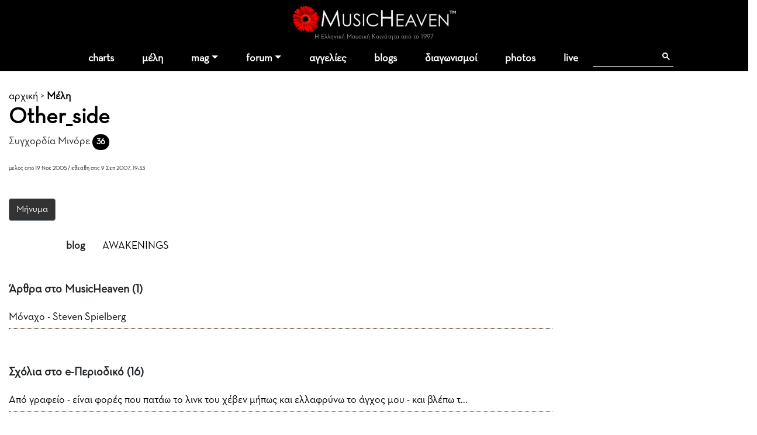

--- FILE ---
content_type: text/html; charset=windows-1253
request_url: https://www.musicheaven.gr/html/modules.php?name=Profiles&file=aj_getMemberStories&start=0&uname=Other_side
body_size: -53
content:
<div>
				<a href='story.php?id=873'>
				<span>Μόναχο - Steven Spielberg</a></span>
			  </div>

--- FILE ---
content_type: text/html; charset=windows-1253
request_url: https://www.musicheaven.gr/html/modules.php?name=Profiles&file=aj_getMemberComments&start=0&uname=Other_side
body_size: 209
content:
<div>
				<a href='modules.php?name=News&file=article&sid=1139#8362' title='Δημοσίευση: Re: Λέοναρντ Κοέν'>Από γραφείο - είναι φορές που πατάω το λινκ του χέβεν μήπως και ελλαφρύνω το άγχος μου - και βλέπω τ...</a>
			  </div><div>
				<a href='modules.php?name=News&file=article&sid=1045#7384' title='Δημοσίευση: Re: Walk The Line'>Να και κάτι ευχάριστο...περίμενα για την αλήθεια κάτι δικό σου να "ξεφύγω".  Το ίδιο συναίσθημα φίλε...</a>
			  </div><div>
				<a href='modules.php?name=News&file=article&sid=1008#6328' title='Δημοσίευση: Re: Ποιήματα για το Πολυτεχνείο'>Ήρθαν έτσι τα πράγματα αυτές τις μέρες και δεν κατάφερα να "τιμήσω" την επέτειο.  Όμορφα σκέφτομαι τ...</a>
			  </div>

--- FILE ---
content_type: text/html; charset=windows-1253
request_url: https://www.musicheaven.gr/html/modules.php?name=Profiles&file=aj_getMemberPosts&start=0&uname=Other_side
body_size: 159
content:
<div>
				<a href='modules.php?name=Splatt_Forums&file=viewtopic&topic=11739&start=100' title='Έκτρωση'>
				ΟΚ.  Έχουμε και οικογενιακές υποχρεώσεις.Λοιπόν ζητώ συγνώμη για την καθυστέρηση καθώς και για την...</a>
			  </div><div>
				<a href='modules.php?name=Splatt_Forums&file=viewtopic&topic=11739&start=100' title='Έκτρωση'>
				Μισό λεπτό.  Φτιάχνω ένα πράσινο τσάι γιατί μόλις ξύπνησα και επιστρέφω.  Αν μη τί άλλο, μπορεί να έ...</a>
			  </div><div>
				<a href='modules.php?name=Splatt_Forums&file=viewtopic&topic=11739&start=40' title='Έκτρωση'>
				Καταγγέλω την χρήση των λέξεων "πουτάνας" και "παπάρες".Επρόκειται για εκτόξευση αθλίων εκφράσεων ...</a>
			  </div>

--- FILE ---
content_type: text/html; charset=utf-8
request_url: https://www.google.com/recaptcha/api2/aframe
body_size: 115
content:
<!DOCTYPE HTML><html><head><meta http-equiv="content-type" content="text/html; charset=UTF-8"></head><body><script nonce="DE3tdivDzi4CkZLR4qfzhA">/** Anti-fraud and anti-abuse applications only. See google.com/recaptcha */ try{var clients={'sodar':'https://pagead2.googlesyndication.com/pagead/sodar?'};window.addEventListener("message",function(a){try{if(a.source===window.parent){var b=JSON.parse(a.data);var c=clients[b['id']];if(c){var d=document.createElement('img');d.src=c+b['params']+'&rc='+(localStorage.getItem("rc::a")?sessionStorage.getItem("rc::b"):"");window.document.body.appendChild(d);sessionStorage.setItem("rc::e",parseInt(sessionStorage.getItem("rc::e")||0)+1);localStorage.setItem("rc::h",'1769672243666');}}}catch(b){}});window.parent.postMessage("_grecaptcha_ready", "*");}catch(b){}</script></body></html>